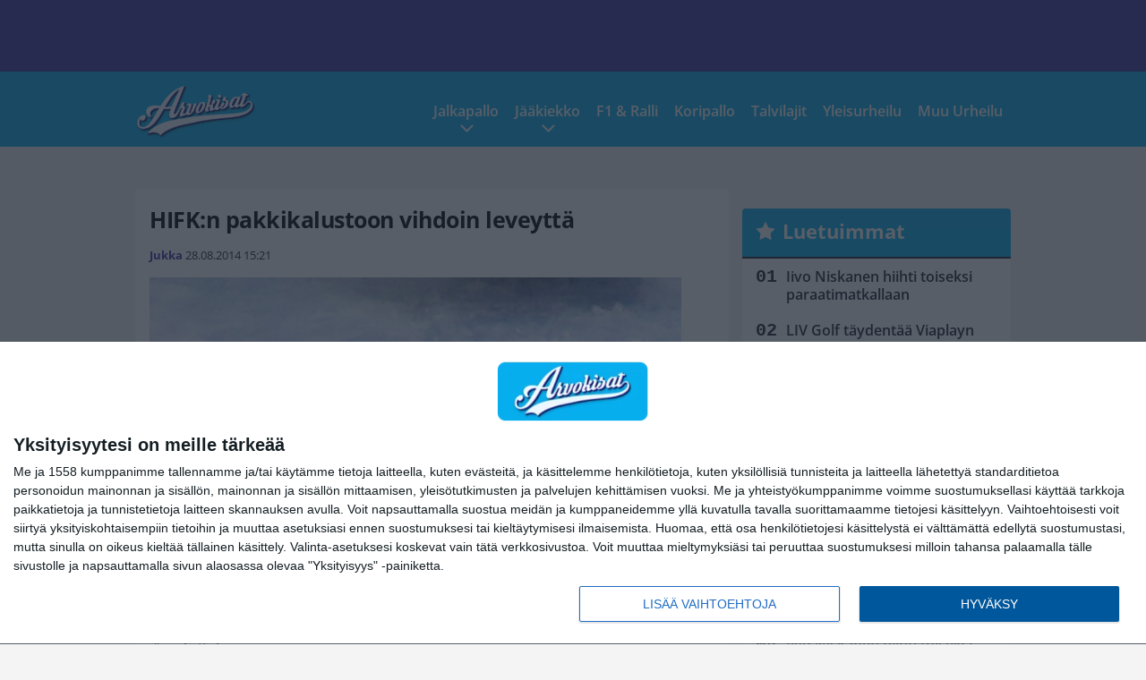

--- FILE ---
content_type: text/html; charset=UTF-8
request_url: https://www.arvokisat.com/hifkn-pakkikalustoon-vihdoin-leveytta/
body_size: 11040
content:

<!doctype html>
<html lang="fi">
	<head>
		<!-- meta charset="UTF-8" //-->
		<meta http-equiv="Content-Type" content="text/html; charset=UTF-8" />
		<meta http-equiv="X-UA-Compatible" content="IE=edge">
		<meta name="viewport" content="width=device-width, initial-scale=1" />

		<meta name='robots' content='index, follow, max-image-preview:large, max-snippet:-1, max-video-preview:-1' />

	<!-- This site is optimized with the Yoast SEO plugin v23.5 - https://yoast.com/wordpress/plugins/seo/ -->
	<title>HIFK:n pakkikalustoon vihdoin leveyttä - Arvokisat</title>
	<link rel="canonical" href="https://www.arvokisat.com/hifkn-pakkikalustoon-vihdoin-leveytta/" />
	<meta property="og:locale" content="fi_FI" />
	<meta property="og:type" content="article" />
	<meta property="og:title" content="HIFK:n pakkikalustoon vihdoin leveyttä - Arvokisat" />
	<meta property="og:description" content="HIFK:n puolustuskalustoon tuli alkuviikosta vihdoin lisää leveyttä, kun Otto Honkaheimo palasi kaukaloon. Helsinkiläisten puolustus on ollut vajaamiehinen koko elokuun ajan, mutta nyt poissa on enää Miihkali Teppo. Loukkaantumiset ovat tienneet sitä, että kokeneet runkopuolustajat ovat paiskineet paljon töitä. Yksi heistä on Lauri Taipalus, joka kertoo näkemyksiään HIFK:n verkkosivuilla. – Aika kapealla miehityksellä on tosiaan menty [&hellip;]" />
	<meta property="og:url" content="https://www.arvokisat.com/hifkn-pakkikalustoon-vihdoin-leveytta/" />
	<meta property="og:site_name" content="Arvokisat" />
	<meta property="article:published_time" content="2014-08-28T12:21:01+00:00" />
	<meta property="og:image" content="https://www.arvokisat.com/wp-content/uploads/2014/07/getty_kiekkokuvitus20140611.jpg" />
	<meta property="og:image:width" content="594" />
	<meta property="og:image:height" content="398" />
	<meta property="og:image:type" content="image/jpeg" />
	<meta name="author" content="Jukka" />
	<meta name="twitter:card" content="summary_large_image" />
	<meta name="twitter:label1" content="Kirjoittanut" />
	<meta name="twitter:data1" content="Jukka" />
	<meta name="twitter:label2" content="Arvioitu lukuaika" />
	<meta name="twitter:data2" content="1 minuutti" />
	<script type="application/ld+json" class="yoast-schema-graph">{"@context":"https://schema.org","@graph":[{"@type":"WebPage","@id":"https://www.arvokisat.com/hifkn-pakkikalustoon-vihdoin-leveytta/","url":"https://www.arvokisat.com/hifkn-pakkikalustoon-vihdoin-leveytta/","name":"HIFK:n pakkikalustoon vihdoin leveyttä - Arvokisat","isPartOf":{"@id":"https://www.arvokisat.com/#website"},"primaryImageOfPage":{"@id":"https://www.arvokisat.com/hifkn-pakkikalustoon-vihdoin-leveytta/#primaryimage"},"image":{"@id":"https://www.arvokisat.com/hifkn-pakkikalustoon-vihdoin-leveytta/#primaryimage"},"thumbnailUrl":"https://www.arvokisat.com/app/uploads/2014/07/getty_kiekkokuvitus20140611.jpg","datePublished":"2014-08-28T12:21:01+00:00","dateModified":"2014-08-28T12:21:01+00:00","author":{"@id":"https://www.arvokisat.com/#/schema/person/fc5ef25820fcf1c2b06fc48ef3b27e6a"},"breadcrumb":{"@id":"https://www.arvokisat.com/hifkn-pakkikalustoon-vihdoin-leveytta/#breadcrumb"},"inLanguage":"fi","potentialAction":[{"@type":"ReadAction","target":["https://www.arvokisat.com/hifkn-pakkikalustoon-vihdoin-leveytta/"]}]},{"@type":"ImageObject","inLanguage":"fi","@id":"https://www.arvokisat.com/hifkn-pakkikalustoon-vihdoin-leveytta/#primaryimage","url":"https://www.arvokisat.com/app/uploads/2014/07/getty_kiekkokuvitus20140611.jpg","contentUrl":"https://www.arvokisat.com/app/uploads/2014/07/getty_kiekkokuvitus20140611.jpg","width":594,"height":398},{"@type":"BreadcrumbList","@id":"https://www.arvokisat.com/hifkn-pakkikalustoon-vihdoin-leveytta/#breadcrumb","itemListElement":[{"@type":"ListItem","position":1,"name":"Home","item":"https://www.arvokisat.com/"},{"@type":"ListItem","position":2,"name":"HIFK:n pakkikalustoon vihdoin leveyttä"}]},{"@type":"WebSite","@id":"https://www.arvokisat.com/#website","url":"https://www.arvokisat.com/","name":"Arvokisat","description":"Arvokisahuumaa penkkiurheilijoille!","potentialAction":[{"@type":"SearchAction","target":{"@type":"EntryPoint","urlTemplate":"https://www.arvokisat.com/?s={search_term_string}"},"query-input":{"@type":"PropertyValueSpecification","valueRequired":true,"valueName":"search_term_string"}}],"inLanguage":"fi"},{"@type":"Person","@id":"https://www.arvokisat.com/#/schema/person/fc5ef25820fcf1c2b06fc48ef3b27e6a","name":"Jukka","image":{"@type":"ImageObject","inLanguage":"fi","@id":"https://www.arvokisat.com/#/schema/person/image/","url":"https://secure.gravatar.com/avatar/0bac9e9bd087e3584d96ff99dfceee44?s=96&d=mm&r=g","contentUrl":"https://secure.gravatar.com/avatar/0bac9e9bd087e3584d96ff99dfceee44?s=96&d=mm&r=g","caption":"Jukka"},"url":"https://www.arvokisat.com/author/jukka/"}]}</script>
	<!-- / Yoast SEO plugin. -->


<link rel='stylesheet' id='wp-block-library-css' href='https://www.arvokisat.com/wp/wp-includes/css/dist/block-library/style.min.css?ver=e5185dbaaf784e159bbf970205fbbae5' type='text/css' media='all' />
<link rel='stylesheet' id='block-post-list-css-css' href='https://www.arvokisat.com/app/themes/media-theme/assets/css/block-post-list.css?ver=0.62' type='text/css' media='all' />
<style id='classic-theme-styles-inline-css' type='text/css'>
/*! This file is auto-generated */
.wp-block-button__link{color:#fff;background-color:#32373c;border-radius:9999px;box-shadow:none;text-decoration:none;padding:calc(.667em + 2px) calc(1.333em + 2px);font-size:1.125em}.wp-block-file__button{background:#32373c;color:#fff;text-decoration:none}
</style>
<style id='global-styles-inline-css' type='text/css'>
:root{--wp--preset--aspect-ratio--square: 1;--wp--preset--aspect-ratio--4-3: 4/3;--wp--preset--aspect-ratio--3-4: 3/4;--wp--preset--aspect-ratio--3-2: 3/2;--wp--preset--aspect-ratio--2-3: 2/3;--wp--preset--aspect-ratio--16-9: 16/9;--wp--preset--aspect-ratio--9-16: 9/16;--wp--preset--color--black: #000000;--wp--preset--color--cyan-bluish-gray: #abb8c3;--wp--preset--color--white: #ffffff;--wp--preset--color--pale-pink: #f78da7;--wp--preset--color--vivid-red: #cf2e2e;--wp--preset--color--luminous-vivid-orange: #ff6900;--wp--preset--color--luminous-vivid-amber: #fcb900;--wp--preset--color--light-green-cyan: #7bdcb5;--wp--preset--color--vivid-green-cyan: #00d084;--wp--preset--color--pale-cyan-blue: #8ed1fc;--wp--preset--color--vivid-cyan-blue: #0693e3;--wp--preset--color--vivid-purple: #9b51e0;--wp--preset--gradient--vivid-cyan-blue-to-vivid-purple: linear-gradient(135deg,rgba(6,147,227,1) 0%,rgb(155,81,224) 100%);--wp--preset--gradient--light-green-cyan-to-vivid-green-cyan: linear-gradient(135deg,rgb(122,220,180) 0%,rgb(0,208,130) 100%);--wp--preset--gradient--luminous-vivid-amber-to-luminous-vivid-orange: linear-gradient(135deg,rgba(252,185,0,1) 0%,rgba(255,105,0,1) 100%);--wp--preset--gradient--luminous-vivid-orange-to-vivid-red: linear-gradient(135deg,rgba(255,105,0,1) 0%,rgb(207,46,46) 100%);--wp--preset--gradient--very-light-gray-to-cyan-bluish-gray: linear-gradient(135deg,rgb(238,238,238) 0%,rgb(169,184,195) 100%);--wp--preset--gradient--cool-to-warm-spectrum: linear-gradient(135deg,rgb(74,234,220) 0%,rgb(151,120,209) 20%,rgb(207,42,186) 40%,rgb(238,44,130) 60%,rgb(251,105,98) 80%,rgb(254,248,76) 100%);--wp--preset--gradient--blush-light-purple: linear-gradient(135deg,rgb(255,206,236) 0%,rgb(152,150,240) 100%);--wp--preset--gradient--blush-bordeaux: linear-gradient(135deg,rgb(254,205,165) 0%,rgb(254,45,45) 50%,rgb(107,0,62) 100%);--wp--preset--gradient--luminous-dusk: linear-gradient(135deg,rgb(255,203,112) 0%,rgb(199,81,192) 50%,rgb(65,88,208) 100%);--wp--preset--gradient--pale-ocean: linear-gradient(135deg,rgb(255,245,203) 0%,rgb(182,227,212) 50%,rgb(51,167,181) 100%);--wp--preset--gradient--electric-grass: linear-gradient(135deg,rgb(202,248,128) 0%,rgb(113,206,126) 100%);--wp--preset--gradient--midnight: linear-gradient(135deg,rgb(2,3,129) 0%,rgb(40,116,252) 100%);--wp--preset--font-size--small: 13px;--wp--preset--font-size--medium: 20px;--wp--preset--font-size--large: 36px;--wp--preset--font-size--x-large: 42px;--wp--preset--spacing--20: 0.44rem;--wp--preset--spacing--30: 0.67rem;--wp--preset--spacing--40: 1rem;--wp--preset--spacing--50: 1.5rem;--wp--preset--spacing--60: 2.25rem;--wp--preset--spacing--70: 3.38rem;--wp--preset--spacing--80: 5.06rem;--wp--preset--shadow--natural: 6px 6px 9px rgba(0, 0, 0, 0.2);--wp--preset--shadow--deep: 12px 12px 50px rgba(0, 0, 0, 0.4);--wp--preset--shadow--sharp: 6px 6px 0px rgba(0, 0, 0, 0.2);--wp--preset--shadow--outlined: 6px 6px 0px -3px rgba(255, 255, 255, 1), 6px 6px rgba(0, 0, 0, 1);--wp--preset--shadow--crisp: 6px 6px 0px rgba(0, 0, 0, 1);}:where(.is-layout-flex){gap: 0.5em;}:where(.is-layout-grid){gap: 0.5em;}body .is-layout-flex{display: flex;}.is-layout-flex{flex-wrap: wrap;align-items: center;}.is-layout-flex > :is(*, div){margin: 0;}body .is-layout-grid{display: grid;}.is-layout-grid > :is(*, div){margin: 0;}:where(.wp-block-columns.is-layout-flex){gap: 2em;}:where(.wp-block-columns.is-layout-grid){gap: 2em;}:where(.wp-block-post-template.is-layout-flex){gap: 1.25em;}:where(.wp-block-post-template.is-layout-grid){gap: 1.25em;}.has-black-color{color: var(--wp--preset--color--black) !important;}.has-cyan-bluish-gray-color{color: var(--wp--preset--color--cyan-bluish-gray) !important;}.has-white-color{color: var(--wp--preset--color--white) !important;}.has-pale-pink-color{color: var(--wp--preset--color--pale-pink) !important;}.has-vivid-red-color{color: var(--wp--preset--color--vivid-red) !important;}.has-luminous-vivid-orange-color{color: var(--wp--preset--color--luminous-vivid-orange) !important;}.has-luminous-vivid-amber-color{color: var(--wp--preset--color--luminous-vivid-amber) !important;}.has-light-green-cyan-color{color: var(--wp--preset--color--light-green-cyan) !important;}.has-vivid-green-cyan-color{color: var(--wp--preset--color--vivid-green-cyan) !important;}.has-pale-cyan-blue-color{color: var(--wp--preset--color--pale-cyan-blue) !important;}.has-vivid-cyan-blue-color{color: var(--wp--preset--color--vivid-cyan-blue) !important;}.has-vivid-purple-color{color: var(--wp--preset--color--vivid-purple) !important;}.has-black-background-color{background-color: var(--wp--preset--color--black) !important;}.has-cyan-bluish-gray-background-color{background-color: var(--wp--preset--color--cyan-bluish-gray) !important;}.has-white-background-color{background-color: var(--wp--preset--color--white) !important;}.has-pale-pink-background-color{background-color: var(--wp--preset--color--pale-pink) !important;}.has-vivid-red-background-color{background-color: var(--wp--preset--color--vivid-red) !important;}.has-luminous-vivid-orange-background-color{background-color: var(--wp--preset--color--luminous-vivid-orange) !important;}.has-luminous-vivid-amber-background-color{background-color: var(--wp--preset--color--luminous-vivid-amber) !important;}.has-light-green-cyan-background-color{background-color: var(--wp--preset--color--light-green-cyan) !important;}.has-vivid-green-cyan-background-color{background-color: var(--wp--preset--color--vivid-green-cyan) !important;}.has-pale-cyan-blue-background-color{background-color: var(--wp--preset--color--pale-cyan-blue) !important;}.has-vivid-cyan-blue-background-color{background-color: var(--wp--preset--color--vivid-cyan-blue) !important;}.has-vivid-purple-background-color{background-color: var(--wp--preset--color--vivid-purple) !important;}.has-black-border-color{border-color: var(--wp--preset--color--black) !important;}.has-cyan-bluish-gray-border-color{border-color: var(--wp--preset--color--cyan-bluish-gray) !important;}.has-white-border-color{border-color: var(--wp--preset--color--white) !important;}.has-pale-pink-border-color{border-color: var(--wp--preset--color--pale-pink) !important;}.has-vivid-red-border-color{border-color: var(--wp--preset--color--vivid-red) !important;}.has-luminous-vivid-orange-border-color{border-color: var(--wp--preset--color--luminous-vivid-orange) !important;}.has-luminous-vivid-amber-border-color{border-color: var(--wp--preset--color--luminous-vivid-amber) !important;}.has-light-green-cyan-border-color{border-color: var(--wp--preset--color--light-green-cyan) !important;}.has-vivid-green-cyan-border-color{border-color: var(--wp--preset--color--vivid-green-cyan) !important;}.has-pale-cyan-blue-border-color{border-color: var(--wp--preset--color--pale-cyan-blue) !important;}.has-vivid-cyan-blue-border-color{border-color: var(--wp--preset--color--vivid-cyan-blue) !important;}.has-vivid-purple-border-color{border-color: var(--wp--preset--color--vivid-purple) !important;}.has-vivid-cyan-blue-to-vivid-purple-gradient-background{background: var(--wp--preset--gradient--vivid-cyan-blue-to-vivid-purple) !important;}.has-light-green-cyan-to-vivid-green-cyan-gradient-background{background: var(--wp--preset--gradient--light-green-cyan-to-vivid-green-cyan) !important;}.has-luminous-vivid-amber-to-luminous-vivid-orange-gradient-background{background: var(--wp--preset--gradient--luminous-vivid-amber-to-luminous-vivid-orange) !important;}.has-luminous-vivid-orange-to-vivid-red-gradient-background{background: var(--wp--preset--gradient--luminous-vivid-orange-to-vivid-red) !important;}.has-very-light-gray-to-cyan-bluish-gray-gradient-background{background: var(--wp--preset--gradient--very-light-gray-to-cyan-bluish-gray) !important;}.has-cool-to-warm-spectrum-gradient-background{background: var(--wp--preset--gradient--cool-to-warm-spectrum) !important;}.has-blush-light-purple-gradient-background{background: var(--wp--preset--gradient--blush-light-purple) !important;}.has-blush-bordeaux-gradient-background{background: var(--wp--preset--gradient--blush-bordeaux) !important;}.has-luminous-dusk-gradient-background{background: var(--wp--preset--gradient--luminous-dusk) !important;}.has-pale-ocean-gradient-background{background: var(--wp--preset--gradient--pale-ocean) !important;}.has-electric-grass-gradient-background{background: var(--wp--preset--gradient--electric-grass) !important;}.has-midnight-gradient-background{background: var(--wp--preset--gradient--midnight) !important;}.has-small-font-size{font-size: var(--wp--preset--font-size--small) !important;}.has-medium-font-size{font-size: var(--wp--preset--font-size--medium) !important;}.has-large-font-size{font-size: var(--wp--preset--font-size--large) !important;}.has-x-large-font-size{font-size: var(--wp--preset--font-size--x-large) !important;}
:where(.wp-block-post-template.is-layout-flex){gap: 1.25em;}:where(.wp-block-post-template.is-layout-grid){gap: 1.25em;}
:where(.wp-block-columns.is-layout-flex){gap: 2em;}:where(.wp-block-columns.is-layout-grid){gap: 2em;}
:root :where(.wp-block-pullquote){font-size: 1.5em;line-height: 1.6;}
</style>
<link rel='stylesheet' id='auth0-widget-css' href='https://www.arvokisat.com/app/plugins/auth0/assets/css/main.css?ver=4.6.2' type='text/css' media='all' />
<link rel='stylesheet' id='pnfp_ads_styles-css' href='https://www.arvokisat.com/app/plugins/fp_ads/css/fads.min.css?ver=0.1.4' type='text/css' media='all' />
<link rel='stylesheet' id='toplytics-css' href='https://www.arvokisat.com/app/plugins/toplytics/components/../resources/frontend/css/toplytics-public.css?ver=4.1' type='text/css' media='all' />
<link rel='stylesheet' id='mt-style-css' href='https://www.arvokisat.com/app/themes/media-theme/assets/css/style.css?ver=0.62' type='text/css' media='all' />
<script type="text/javascript" src="https://www.arvokisat.com/wp/wp-includes/js/jquery/jquery.min.js?ver=3.7.1" id="jquery-core-js"></script>
<script type="text/javascript" src="https://www.arvokisat.com/app/plugins/fp_ads/js/fads.min.js?ver=0.1.4" id="pnfp_ads_script-js"></script>
<script type="text/javascript" src="https://www.arvokisat.com/app/themes/media-theme/assets/js/ad-loader.js?ver=0.62" id="mt-ad-loader-js"></script>

	<!-- Google tag (gtag.js) - (PCT) V4 Analytics -->
	<script async src="https://www.googletagmanager.com/gtag/js?id=G-7KK1HC5J9T"></script>
	<script>
		window.dataLayer = window.dataLayer || [];
		function gtag(){dataLayer.push(arguments);}
		gtag('js', new Date());

		gtag('config', 'G-7KK1HC5J9T');
	</script>
<meta name="theme-color" content="#06aeef" /><link rel="icon" href="https://www.arvokisat.com/app/themes/media-theme-arvokisat/assets/img/favicons/favicon-128x128.png" sizes="128x128"><link rel="icon" type="image/x-icon" href="https://www.arvokisat.com/app/themes/media-theme-arvokisat/assets/img/favicons/favicon.ico"><meta property="fb:app_id" content="482833891890561" /><link rel="manifest" href="/manifest.json">				<link rel="preload" href="https://www.arvokisat.com/app/themes/media-theme-arvokisat/assets/fonts/open-sans-v34-latin-ext_latin-500.woff2" as="font" type="font/woff2" crossorigin>
							<link rel="preload" href="https://www.arvokisat.com/app/themes/media-theme-arvokisat/assets/fonts/open-sans-v34-latin-ext_latin-600.woff2" as="font" type="font/woff2" crossorigin>
							<link rel="preload" href="https://www.arvokisat.com/app/themes/media-theme-arvokisat/assets/fonts/open-sans-v34-latin-ext_latin-700.woff2" as="font" type="font/woff2" crossorigin>
							<link rel="preload" href="https://www.arvokisat.com/app/themes/media-theme-arvokisat/assets/fonts/open-sans-v34-latin-ext_latin-800.woff2" as="font" type="font/woff2" crossorigin>
							<link rel="preload" href="https://www.arvokisat.com/app/themes/media-theme-arvokisat/assets/fonts/open-sans-v34-latin-ext_latin-regular.woff2" as="font" type="font/woff2" crossorigin>
						<!-- InMobi Choice. Consent Manager Tag v3.0 (for TCF 2.2) -->
			<script type="text/javascript" async=true>
			(function() {
			var host = window.location.hostname;
			var element = document.createElement('script');
			var firstScript = document.getElementsByTagName('script')[0];
			var url = 'https://cmp.inmobi.com'
				.concat('/choice/', 'xYfHFX9BdTC6G', '/', host, '/choice.js?tag_version=V3');
			var uspTries = 0;
			var uspTriesLimit = 3;
			element.async = true;
			element.type = 'text/javascript';
			element.src = url;

			firstScript.parentNode.insertBefore(element, firstScript);

			function makeStub() {
				var TCF_LOCATOR_NAME = '__tcfapiLocator';
				var queue = [];
				var win = window;
				var cmpFrame;

				function addFrame() {
				var doc = win.document;
				var otherCMP = !!(win.frames[TCF_LOCATOR_NAME]);

				if (!otherCMP) {
					if (doc.body) {
					var iframe = doc.createElement('iframe');

					iframe.style.cssText = 'display:none';
					iframe.name = TCF_LOCATOR_NAME;
					doc.body.appendChild(iframe);
					} else {
					setTimeout(addFrame, 5);
					}
				}
				return !otherCMP;
				}

				function tcfAPIHandler() {
				var gdprApplies;
				var args = arguments;

				if (!args.length) {
					return queue;
				} else if (args[0] === 'setGdprApplies') {
					if (
					args.length > 3 &&
					args[2] === 2 &&
					typeof args[3] === 'boolean'
					) {
					gdprApplies = args[3];
					if (typeof args[2] === 'function') {
						args[2]('set', true);
					}
					}
				} else if (args[0] === 'ping') {
					var retr = {
					gdprApplies: gdprApplies,
					cmpLoaded: false,
					cmpStatus: 'stub'
					};

					if (typeof args[2] === 'function') {
					args[2](retr);
					}
				} else {
					if(args[0] === 'init' && typeof args[3] === 'object') {
					args[3] = Object.assign(args[3], { tag_version: 'V3' });
					}
					queue.push(args);
				}
				}

				function postMessageEventHandler(event) {
				var msgIsString = typeof event.data === 'string';
				var json = {};

				try {
					if (msgIsString) {
					json = JSON.parse(event.data);
					} else {
					json = event.data;
					}
				} catch (ignore) {}

				var payload = json.__tcfapiCall;

				if (payload) {
					window.__tcfapi(
					payload.command,
					payload.version,
					function(retValue, success) {
						var returnMsg = {
						__tcfapiReturn: {
							returnValue: retValue,
							success: success,
							callId: payload.callId
						}
						};
						if (msgIsString) {
						returnMsg = JSON.stringify(returnMsg);
						}
						if (event && event.source && event.source.postMessage) {
						event.source.postMessage(returnMsg, '*');
						}
					},
					payload.parameter
					);
				}
				}

				while (win) {
				try {
					if (win.frames[TCF_LOCATOR_NAME]) {
					cmpFrame = win;
					break;
					}
				} catch (ignore) {}

				if (win === window.top) {
					break;
				}
				win = win.parent;
				}
				if (!cmpFrame) {
				addFrame();
				win.__tcfapi = tcfAPIHandler;
				win.addEventListener('message', postMessageEventHandler, false);
				}
			};

			makeStub();

			var uspStubFunction = function() {
				var arg = arguments;
				if (typeof window.__uspapi !== uspStubFunction) {
				setTimeout(function() {
					if (typeof window.__uspapi !== 'undefined') {
					window.__uspapi.apply(window.__uspapi, arg);
					}
				}, 500);
				}
			};

			var checkIfUspIsReady = function() {
				uspTries++;
				if (window.__uspapi === uspStubFunction && uspTries < uspTriesLimit) {
				console.warn('USP is not accessible');
				} else {
				clearInterval(uspInterval);
				}
			};

			if (typeof window.__uspapi === 'undefined') {
				window.__uspapi = uspStubFunction;
				var uspInterval = setInterval(checkIfUspIsReady, 6000);
			}
			})();
			</script>
			<!-- End InMobi Choice. Consent Manager Tag v3.0 (for TCF 2.2) -->
		
		
						<!-- Matomo Tag Manager -->
<script>
  var _mtm = window._mtm = window._mtm || [];
  _mtm.push({'mtm.startTime': (new Date().getTime()), 'event': 'mtm.Start'});
  var d=document, g=d.createElement('script'), s=d.getElementsByTagName('script')[0];
  g.async=true; g.src='https://ylugkgrt.arvokisat.com/js/container_ylUGKgRT.js';
  s.parentNode.insertBefore(g,s);
</script>
<!-- End Matomo Tag Manager -->
			</head>
	<body class="single-post" data-template="base.twig">
			<!-- Global site tag (gtag.js) - Google Analytics V4 -->
	<script async src="https://www.googletagmanager.com/gtag/js?id=G-WP9ZQX9N0P"></script>
	<script>
		window.dataLayer = window.dataLayer || [];
		function gtag() { dataLayer.push(arguments); }
		gtag( 'js', new Date() );
		gtag( 'config', 'G-WP9ZQX9N0P', {
			"tags": "CHL | HIFK",
			"categories": "Jääkiekko",
			"author": "Jukka ",
		} );
	</script>

				<header class="clearfix">
			
	<div class="ads-desktop items-center p-t-40 p-b-40">
		<div class="adform" data-desktop-id="1295220"></div>
<div data-ad-unit-id="282196"></div>
	</div>
		
	<div class="ads-mobile items-center p-b-20">
		<div class="adform" data-mobile-id="1295221"></div>
<div data-ad-unit-id="282192"></div>
	</div>
	
	<div class="navbar">
		<div class="grid">
			<div class="container">
				<nav class="navigation">
					<div class="mobile-logo">
													<div class="h1">
								<a href="https://www.arvokisat.com/">
									<img src="https://www.arvokisat.com/app/themes/media-theme-arvokisat/assets/img/logo.svg" alt="Arvokisat" title="Arvokisat" />
								</a>
							</div>
											</div>
												<ul class="nav m-nav">
		<li class="nav-item track-event" data-placement="mobile-menu" data-title="Etusivu" data-position="1">
			<a href="/">
				<i class="icon icon-home" aria-hidden="true"></i>
				<span>Etusivu</span>
			</a>
		</li>
					<li class="nav-item track-event" data-placement="mobile-menu" data-title="Luetuimmat" data-position="2">
				<a href="https://www.arvokisat.com/uusimmat/" target="">
					<i class="icon icon-clock-o" aria-hidden="true"></i>
					<span>Uusimmat</span>
				</a>
			</li>
							<li class="nav-item track-event" data-placement="mobile-menu" data-title="Luetuimmat" data-position="3">
				<a href="https://www.arvokisat.com/luetuimmat/" target="">
					<i class="icon icon-star-o" aria-hidden="true"></i>
					<span>Luetuimmat</span>
				</a>
			</li>
								<li class="nav-item">
			<a class="main-nav-toggle-mobile" href="#">
				<i class="icon icon-bars" aria-hidden="true"></i>
				<span>Valikko</span>
			</a>
		</li>
			</ul>

	<ul class="nav d-nav">
		<li class="logo">
							<div class="h1">
					<a href="https://www.arvokisat.com/">
						<img src="https://www.arvokisat.com/app/themes/media-theme-arvokisat/assets/img/logo.svg" alt="Arvokisat" title="Arvokisat" />
					</a>
				</div>
					</li>
		<li class="dummy-element"></li>
		<li class="drawer-element"><div></div></li>
			<li class="nav-item  menu-item-has-children">
			<a class="nav-link" target="" href="https://www.arvokisat.com/kategoria/jalkapallo/">Jalkapallo</a>
							<span class="dropdown-toggle">
					<i class="icon icon-chevron-down" aria-hidden="true"></i>
				</span>
				<ul class="dropdown-menu">

											<li class="dropdown-item">
						<a target="" href="https://www.arvokisat.com/kategoria/jalkapallo/">Kaikki</a>
												</li>
											<li class="dropdown-item">
						<a target="" href="https://www.arvokisat.com/kategoria/jalkapallo/eurofutis/">Eurofutis</a>
												</li>
											<li class="dropdown-item">
						<a target="" href="https://www.arvokisat.com/kategoria/jalkapallo/huuhkajat/">Huuhkajat</a>
												</li>
											<li class="dropdown-item">
						<a target="" href="https://www.arvokisat.com/kategoria/jalkapallo/muufutis/">Muu Futis</a>
												</li>
											<li class="dropdown-item">
						<a target="" href="https://www.arvokisat.com/kategoria/jalkapallo/veikkausliiga/">Veikkausliiga</a>
												</li>
					
				</ul>
					</li>
			<li class="nav-item  menu-item-has-children">
			<a class="nav-link" target="" href="https://www.arvokisat.com/kategoria/jaakiekko/">Jääkiekko</a>
							<span class="dropdown-toggle">
					<i class="icon icon-chevron-down" aria-hidden="true"></i>
				</span>
				<ul class="dropdown-menu">

											<li class="dropdown-item">
						<a target="" href="https://www.arvokisat.com/kategoria/jaakiekko/">Kaikki</a>
												</li>
											<li class="dropdown-item">
						<a target="" href="https://www.arvokisat.com/kategoria/jaakiekko/chl/">CHL</a>
												</li>
											<li class="dropdown-item">
						<a target="" href="https://www.arvokisat.com/kategoria/jaakiekko/khl/">KHL</a>
												</li>
											<li class="dropdown-item">
						<a target="" href="https://www.arvokisat.com/kategoria/jaakiekko/leijonat/">Leijonat</a>
												</li>
											<li class="dropdown-item">
						<a target="" href="https://www.arvokisat.com/kategoria/jaakiekko/naisleijonat/">Naisleijonat</a>
												</li>
											<li class="dropdown-item">
						<a target="" href="https://www.arvokisat.com/kategoria/jaakiekko/nhl/">NHL</a>
												</li>
											<li class="dropdown-item">
						<a target="" href="https://www.arvokisat.com/kategoria/jaakiekko/sm-liiga/">SM-liiga</a>
												</li>
					
				</ul>
					</li>
			<li class="nav-item ">
			<a class="nav-link" target="" href="https://www.arvokisat.com/kategoria/f1-ralli/">F1 & Ralli</a>
					</li>
			<li class="nav-item ">
			<a class="nav-link" target="" href="https://www.arvokisat.com/kategoria/koripallo/">Koripallo</a>
					</li>
			<li class="nav-item ">
			<a class="nav-link" target="" href="https://www.arvokisat.com/kategoria/talvilajit/">Talvilajit</a>
					</li>
			<li class="nav-item ">
			<a class="nav-link" target="" href="https://www.arvokisat.com/kategoria/yleisurheilu/">Yleisurheilu</a>
					</li>
			<li class="nav-item ">
			<a class="nav-link" target="" href="https://www.arvokisat.com/kategoria/muu-urheilu/">Muu Urheilu</a>
					</li>
		</ul>
									</nav>
			</div>
		</div>
	</div>
</header>
		<main id="main" class="site-main">
							
				
										<div class="grid p-b-16">
					<div class="container top-content">
																							</div>
				</div>
										
	<div class="ads-desktop items-center">
		<div data-ad-unit-id="282191"></div>
	</div>
				
	<div class="ads-mobile items-center">
		<div data-ad-unit-id="282197"></div>
	</div>
						<div class="grid p-t-16 p-b-16">
				<div class="page-content">
						<article class="post-single block-box">
					<div class="title">
								<h1>HIFK:n pakkikalustoon vihdoin leveyttä</h1>
				<div class="meta">
					<span class="author"><a href="https://www.arvokisat.com/author/jukka/">Jukka</a></span>					<time class="publish" datetime="2014-08-28 15:21">
						<span class="date">28.08.2014</span> <span class="time">15:21</span>					</time>
				</div>
			</div>
		
					<img class="image lazyload" src="https://www.arvokisat.com/app/themes/media-theme/assets/img/lazy-placeholder.png" data-src="https://www.arvokisat.com/app/uploads/2014/07/getty_kiekkokuvitus20140611.jpg" width="594" height="398"data-srcset="https://www.arvokisat.com/app/uploads/2014/07/getty_kiekkokuvitus20140611.jpg 594w, https://www.arvokisat.com/app/uploads/2014/07/getty_kiekkokuvitus20140611-300x201.jpg 300w, " sizes="(max-width: 979px) 316px, (min-width: 980px) 632px" alt="getty_kiekkokuvitus20140611">
										<div class="photo-credit">Kuva: <span>Getty Images</span></div>
					
		
		<div class="post-content">
			<div id="outstream"><script type="text/javascript">
	var adformID = 943635;
	var bbScript = 'sn_arvokisat_outstream.js';

	__tcfapi('addEventListener', 2, function(tcData, success) {
		if (success) {
			if (tcData.eventStatus == 'useractioncomplete' || tcData.eventStatus == 'tcloaded') {
				var hasStoreOnDeviceConsent = tcData.purpose.consents[1] || false;

				if (hasStoreOnDeviceConsent) {

					( function( d ) {
						var js, s = d.getElementById( 'outstream' );
						js = d.createElement( 'script' );
						js.async = true;
						js.src = '//s1.adform.net/banners/scripts/video/outstream/inview.js';
						js.setAttribute( "data-pmp-id" , adformID );
						s.appendChild( js );
					} )( window.document );

					( function( window, document, Adform ) {
						window._adform = window._adform || [];

						_adform.push( [adformID+'.ad.ready', function() {
							document.getElementById( 'outstream' ).style.marginBottom = "16px";
						}]);

						_adform.push( [adformID+'.pmp.empty', function() {
						// adform empty
							console.log( 'adform ' + adformID + ' was empty, loading BB' );

							( function( d ) {
								var js, s = d.getElementById( 'outstream' );
								js = d.createElement( 'script' );
								js.async = true;
								js.src = 'https://wonderus.bbvms.com/a/' + bbScript;
								s.appendChild( js );
							} )( window.document );

						// end adform empty
						}]);
					})( window, document, ( Adform = window.Adform || {} ) );
				}
			}
		}

	});
</script><div id="adform-outstream"></div></div>HIFK:n puolustuskalustoon tuli alkuviikosta vihdoin lisää leveyttä, kun <strong>Otto Honkaheimo</strong> palasi kaukaloon.

Helsinkiläisten puolustus on ollut vajaamiehinen koko elokuun ajan, mutta nyt poissa on enää<strong> Miihkali Teppo</strong>.

Loukkaantumiset ovat tienneet sitä, että kokeneet runkopuolustajat ovat paiskineet paljon töitä. Yksi heistä on<strong> Lauri Taipalus</strong>, joka kertoo näkemyksiään HIFK:n verkkosivuilla.

– Aika kapealla miehityksellä on tosiaan menty ja hyvä, että saadaan lisää kavereita riviin, Taipalus sanoo.

– Honkaheimo ainakin kehuskeli tuossa, että laukaus on kehittynyt paljon. Noh, peleissähän se sitten nähdään.

<strong>Sebastian Moberg, Eemeli Heikkinen, Juuso Salmi</strong> ja <strong>Juha Tarkkanen</strong> selvisivät viime viikon CHL-peleistä olosuhteisiin nähden erittäin hyvin.

– Viime viikon pelit olivat hieno tilaisuus heille. Nuoret jätkät pelasivat paljon ja saivat paljon irti siitä, Taipalus sanoo.

– Ne matsit olivat kovia, eikä se tullut yllätyksenä. Ekassa matsissa meidän valmistautuminen ei mennyt nappiin ja sitä on joukkueen kesken mietitty, Taipalus pohtii HIFK:n verkkosivuilla.


	
																													
								
							
			
						<h2 class="has-background">LUE MYÖS:</h2>			<div class="post-list post-list-type-1 block-box m-b-15" data-id="post-list-1384653324">
							<div class="news-post">
				<div class="description">
					<div class="title">
						
						<a href="https://www.arvokisat.com/liv-golf-taydentaa-viaplayn-golf-tarjontaa/" title="LIV Golf täydentää Viaplayn golf-tarjontaa">LIV Golf täydentää Viaplayn golf-tarjontaa</a>
					</div>
					<div class="meta m-t-4">
						
			<a class="author" href="https://www.arvokisat.com/author/suomi-admins/">Uutiset</a> |
							<time class="publish" datetime="2026-01-22T12:31:01+02:00">
							<span class="date">22.01.2026</span> <span class="time">12:31</span>						</time>
					</div>
				</div>
				<div class="image">
	<a href="https://www.arvokisat.com/liv-golf-taydentaa-viaplayn-golf-tarjontaa/" title="LIV Golf täydentää Viaplayn golf-tarjontaa">
					<img loading="lazy" decoding="async" class="lazyload" src="https://www.arvokisat.com/app/themes/media-theme/assets/img/lazy-placeholder.png" data-src="https://www.arvokisat.com/app/uploads/2026/01/aop_rahmjon25-300x200.jpg" width="300" height="200" data-srcset="https://www.arvokisat.com/app/uploads/2026/01/aop_rahmjon25-300x200.jpg 300w, https://www.arvokisat.com/app/uploads/2026/01/aop_rahmjon25-150x150.jpg 150w, " sizes="(max-width: 980px) 75px, (max-width: 2047px) 150px, (min-width: 2048px) 300px" alt="aop_rahmjon25" title="LIV Golf täydentää Viaplayn golf-tarjontaa">
			</a>
</div>			</div>
																																				<div class="news-post">
				<div class="description">
					<div class="title">
						
						<a href="https://www.arvokisat.com/suomen-joukkueet-maailmancupiin-ja-lentomaen/" title="Suomen joukkueet maailmancupiin ja lentomäen">Suomen joukkueet maailmancupiin ja lentomäen</a>
					</div>
					<div class="meta m-t-4">
						
			<a class="author" href="https://www.arvokisat.com/author/suomi-admins/">Uutiset</a> |
							<time class="publish" datetime="2026-01-21T12:29:05+02:00">
							<span class="date">21.01.2026</span> <span class="time">12:29</span>						</time>
					</div>
				</div>
				<div class="image">
	<a href="https://www.arvokisat.com/suomen-joukkueet-maailmancupiin-ja-lentomaen/" title="Suomen joukkueet maailmancupiin ja lentomäen">
					<img loading="lazy" decoding="async" class="lazyload" src="https://www.arvokisat.com/app/themes/media-theme/assets/img/lazy-placeholder.png" data-src="https://www.arvokisat.com/app/uploads/2026/01/aop_joensuujasmi26-300x200.jpg" width="300" height="200" data-srcset="https://www.arvokisat.com/app/uploads/2026/01/aop_joensuujasmi26-300x200.jpg 300w, https://www.arvokisat.com/app/uploads/2026/01/aop_joensuujasmi26-150x150.jpg 150w, " sizes="(max-width: 980px) 75px, (max-width: 2047px) 150px, (min-width: 2048px) 300px" alt="aop_joensuujasmi26" title="Suomen joukkueet maailmancupiin ja lentomäen">
			</a>
</div>			</div>
																																				<div class="news-post">
				<div class="description">
					<div class="title">
						
						<a href="https://www.arvokisat.com/unitedista-manchesterin-herra/" title="Unitedista Manchesterin herra">Unitedista Manchesterin herra</a>
					</div>
					<div class="meta m-t-4">
						
			<a class="author" href="https://www.arvokisat.com/author/suomi-admins/">Uutiset</a> |
							<time class="publish" datetime="2026-01-20T12:28:24+02:00">
							<span class="date">20.01.2026</span> <span class="time">12:28</span>						</time>
					</div>
				</div>
				<div class="image">
	<a href="https://www.arvokisat.com/unitedista-manchesterin-herra/" title="Unitedista Manchesterin herra">
					<img loading="lazy" decoding="async" class="lazyload" src="https://www.arvokisat.com/app/themes/media-theme/assets/img/lazy-placeholder.png" data-src="https://www.arvokisat.com/app/uploads/2026/01/aop_manu26-300x200.jpg" width="300" height="200" data-srcset="https://www.arvokisat.com/app/uploads/2026/01/aop_manu26-300x200.jpg 300w, https://www.arvokisat.com/app/uploads/2026/01/aop_manu26-150x150.jpg 150w, " sizes="(max-width: 980px) 75px, (max-width: 2047px) 150px, (min-width: 2048px) 300px" alt="aop_manu26" title="Unitedista Manchesterin herra">
			</a>
</div>			</div>
																									<div class="items-center news-post"></div>
																						<div class="news-post">
				<div class="description">
					<div class="title">
						
						<a href="https://www.arvokisat.com/iivo-niskanen-hiihti-toiseksi-paraatimatkallaan/" title="Iivo Niskanen hiihti toiseksi paraatimatkallaan">Iivo Niskanen hiihti toiseksi paraatimatkallaan</a>
					</div>
					<div class="meta m-t-4">
						
			<a class="author" href="https://www.arvokisat.com/author/suomi-admins/">Uutiset</a> |
							<time class="publish" datetime="2026-01-19T12:25:34+02:00">
							<span class="date">19.01.2026</span> <span class="time">12:25</span>						</time>
					</div>
				</div>
				<div class="image">
	<a href="https://www.arvokisat.com/iivo-niskanen-hiihti-toiseksi-paraatimatkallaan/" title="Iivo Niskanen hiihti toiseksi paraatimatkallaan">
					<img loading="lazy" decoding="async" class="lazyload" src="https://www.arvokisat.com/app/themes/media-theme/assets/img/lazy-placeholder.png" data-src="https://www.arvokisat.com/app/uploads/2025/12/aop_niskaneniivo25a-300x200.jpg" width="300" height="200" data-srcset="https://www.arvokisat.com/app/uploads/2025/12/aop_niskaneniivo25a-300x200.jpg 300w, https://www.arvokisat.com/app/uploads/2025/12/aop_niskaneniivo25a-150x150.jpg 150w, " sizes="(max-width: 980px) 75px, (max-width: 2047px) 150px, (min-width: 2048px) 300px" alt="aop_niskaneniivo25a" title="Iivo Niskanen hiihti toiseksi paraatimatkallaan">
			</a>
</div>			</div>
																																				<div class="news-post">
				<div class="description">
					<div class="title">
						
						<a href="https://www.arvokisat.com/miessprintterit-hyvassa-vauhdissa-oberhofissa/" title="Miessprintterit hyvässä vauhdissa Oberhofissa">Miessprintterit hyvässä vauhdissa Oberhofissa</a>
					</div>
					<div class="meta m-t-4">
						
			<a class="author" href="https://www.arvokisat.com/author/suomi-admins/">Uutiset</a> |
							<time class="publish" datetime="2026-01-18T12:23:58+02:00">
							<span class="date">18.01.2026</span> <span class="time">12:23</span>						</time>
					</div>
				</div>
				<div class="image">
	<a href="https://www.arvokisat.com/miessprintterit-hyvassa-vauhdissa-oberhofissa/" title="Miessprintterit hyvässä vauhdissa Oberhofissa">
					<img loading="lazy" decoding="async" class="lazyload" src="https://www.arvokisat.com/app/themes/media-theme/assets/img/lazy-placeholder.png" data-src="https://www.arvokisat.com/app/uploads/2024/12/aop_vuorinenlauri24-300x200.jpg" width="300" height="200" data-srcset="https://www.arvokisat.com/app/uploads/2024/12/aop_vuorinenlauri24-300x200.jpg 300w, https://www.arvokisat.com/app/uploads/2024/12/aop_vuorinenlauri24-150x150.jpg 150w, " sizes="(max-width: 980px) 75px, (max-width: 2047px) 150px, (min-width: 2048px) 300px" alt="aop_vuorinenlauri24" title="Miessprintterit hyvässä vauhdissa Oberhofissa">
			</a>
</div>			</div>
																																				<div class="news-post">
				<div class="description">
					<div class="title">
						
						<a href="https://www.arvokisat.com/darts-jatkuu-viaplayssa-pitkalla-jatkosopimuksella/" title="Darts jatkuu Viaplayssa pitkällä jatkosopimuksella">Darts jatkuu Viaplayssa pitkällä jatkosopimuksella</a>
					</div>
					<div class="meta m-t-4">
						
			<a class="author" href="https://www.arvokisat.com/author/suomi-admins/">Uutiset</a> |
							<time class="publish" datetime="2026-01-17T12:21:03+02:00">
							<span class="date">17.01.2026</span> <span class="time">12:21</span>						</time>
					</div>
				</div>
				<div class="image">
	<a href="https://www.arvokisat.com/darts-jatkuu-viaplayssa-pitkalla-jatkosopimuksella/" title="Darts jatkuu Viaplayssa pitkällä jatkosopimuksella">
					<img loading="lazy" decoding="async" class="lazyload" src="https://www.arvokisat.com/app/themes/media-theme/assets/img/lazy-placeholder.png" data-src="https://www.arvokisat.com/app/uploads/2026/01/aop_littlerluke26-300x195.jpg" width="300" height="195" data-srcset="https://www.arvokisat.com/app/uploads/2026/01/aop_littlerluke26-300x195.jpg 300w, https://www.arvokisat.com/app/uploads/2026/01/aop_littlerluke26-150x150.jpg 150w, " sizes="(max-width: 980px) 75px, (max-width: 2047px) 150px, (min-width: 2048px) 300px" alt="aop_littlerluke26" title="Darts jatkuu Viaplayssa pitkällä jatkosopimuksella">
			</a>
</div>			</div>
																														<div class="items-center news-post"></div>
																	<div class="news-post">
				<div class="description">
					<div class="title">
						
						<a href="https://www.arvokisat.com/viaplayssa-manchesterin-derby-dallasin-huippupeli-ja-hiihdon-maailmancupia/" title="Viaplayssa Manchesterin derby, Dallasin huippupeli ja hiihdon maailmancupia">Viaplayssa Manchesterin derby, Dallasin huippupeli ja hiihdon maailmancupia</a>
					</div>
					<div class="meta m-t-4">
						
			<a class="author" href="https://www.arvokisat.com/author/suomi-admins/">Uutiset</a> |
							<time class="publish" datetime="2026-01-16T12:18:06+02:00">
							<span class="date">16.01.2026</span> <span class="time">12:18</span>						</time>
					</div>
				</div>
				<div class="image">
	<a href="https://www.arvokisat.com/viaplayssa-manchesterin-derby-dallasin-huippupeli-ja-hiihdon-maailmancupia/" title="Viaplayssa Manchesterin derby, Dallasin huippupeli ja hiihdon maailmancupia">
					<img loading="lazy" decoding="async" class="lazyload" src="https://www.arvokisat.com/app/themes/media-theme/assets/img/lazy-placeholder.png" data-src="https://www.arvokisat.com/app/uploads/2026/01/lianapressfile-1768416286674-300x169.jpg" width="300" height="169" data-srcset="https://www.arvokisat.com/app/uploads/2026/01/lianapressfile-1768416286674-300x169.jpg 300w, https://www.arvokisat.com/app/uploads/2026/01/lianapressfile-1768416286674-150x150.jpg 150w, " sizes="(max-width: 980px) 75px, (max-width: 2047px) 150px, (min-width: 2048px) 300px" alt="lianapressfile-1768416286674" title="Viaplayssa Manchesterin derby, Dallasin huippupeli ja hiihdon maailmancupia">
			</a>
</div>			</div>
																																				<div class="news-post">
				<div class="description">
					<div class="title">
						
						<a href="https://www.arvokisat.com/kasperi-kapasen-tehovireelle-jatkoa/" title="Kasperi Kapasen tehovireelle jatkoa">Kasperi Kapasen tehovireelle jatkoa</a>
					</div>
					<div class="meta m-t-4">
						
			<a class="author" href="https://www.arvokisat.com/author/suomi-admins/">Uutiset</a> |
							<time class="publish" datetime="2026-01-14T12:06:55+02:00">
							<span class="date">14.01.2026</span> <span class="time">12:06</span>						</time>
					</div>
				</div>
				<div class="image">
	<a href="https://www.arvokisat.com/kasperi-kapasen-tehovireelle-jatkoa/" title="Kasperi Kapasen tehovireelle jatkoa">
					<img loading="lazy" decoding="async" class="lazyload" src="https://www.arvokisat.com/app/themes/media-theme/assets/img/lazy-placeholder.png" data-src="https://www.arvokisat.com/app/uploads/2026/01/aop_kapanenkasperi26-300x200.jpg" width="300" height="200" data-srcset="https://www.arvokisat.com/app/uploads/2026/01/aop_kapanenkasperi26-300x200.jpg 300w, https://www.arvokisat.com/app/uploads/2026/01/aop_kapanenkasperi26-150x150.jpg 150w, " sizes="(max-width: 980px) 75px, (max-width: 2047px) 150px, (min-width: 2048px) 300px" alt="aop_kapanenkasperi26" title="Kasperi Kapasen tehovireelle jatkoa">
			</a>
</div>			</div>
																																				<div class="news-post">
				<div class="description">
					<div class="title">
						
						<a href="https://www.arvokisat.com/oliver-kapasen-tulikuuma-vire-jatkuu/" title="Oliver Kapasen tulikuuma vire jatkuu">Oliver Kapasen tulikuuma vire jatkuu</a>
					</div>
					<div class="meta m-t-4">
						
			<a class="author" href="https://www.arvokisat.com/author/suomi-admins/">Uutiset</a> |
							<time class="publish" datetime="2026-01-13T11:54:51+02:00">
							<span class="date">13.01.2026</span> <span class="time">11:54</span>						</time>
					</div>
				</div>
				<div class="image">
	<a href="https://www.arvokisat.com/oliver-kapasen-tulikuuma-vire-jatkuu/" title="Oliver Kapasen tulikuuma vire jatkuu">
					<img loading="lazy" decoding="async" class="lazyload" src="https://www.arvokisat.com/app/themes/media-theme/assets/img/lazy-placeholder.png" data-src="https://www.arvokisat.com/app/uploads/2025/10/aop_kapanenoliver25a-300x210.jpg" width="300" height="210" data-srcset="https://www.arvokisat.com/app/uploads/2025/10/aop_kapanenoliver25a-300x210.jpg 300w, https://www.arvokisat.com/app/uploads/2025/10/aop_kapanenoliver25a-150x150.jpg 150w, " sizes="(max-width: 980px) 75px, (max-width: 2047px) 150px, (min-width: 2048px) 300px" alt="aop_kapanenoliver25a" title="Oliver Kapasen tulikuuma vire jatkuu">
			</a>
</div>			</div>
																																				<div class="news-post">
				<div class="description">
					<div class="title">
						
						<a href="https://www.arvokisat.com/sprinttihiihdoissa-yllatysmestarit/" title="Sprinttihiihdoissa yllätysmestarit">Sprinttihiihdoissa yllätysmestarit</a>
					</div>
					<div class="meta m-t-4">
						
			<a class="author" href="https://www.arvokisat.com/author/suomi-admins/">Uutiset</a> |
							<time class="publish" datetime="2026-01-12T11:51:24+02:00">
							<span class="date">12.01.2026</span> <span class="time">11:51</span>						</time>
					</div>
				</div>
				<div class="image">
	<a href="https://www.arvokisat.com/sprinttihiihdoissa-yllatysmestarit/" title="Sprinttihiihdoissa yllätysmestarit">
					<img loading="lazy" decoding="async" class="lazyload" src="https://www.arvokisat.com/app/themes/media-theme/assets/img/lazy-placeholder.png" data-src="https://www.arvokisat.com/app/uploads/2026/01/aop_lylynperakatri26-300x200.jpg" width="300" height="200" data-srcset="https://www.arvokisat.com/app/uploads/2026/01/aop_lylynperakatri26-300x200.jpg 300w, https://www.arvokisat.com/app/uploads/2026/01/aop_lylynperakatri26-150x150.jpg 150w, " sizes="(max-width: 980px) 75px, (max-width: 2047px) 150px, (min-width: 2048px) 300px" alt="aop_lylynperäkatri26" title="Sprinttihiihdoissa yllätysmestarit">
			</a>
</div>			</div>
																																			</div>	



			<div class="terms">
				<a class="topics">Aiheet</a>
									<a href="https://www.arvokisat.com/tag/chl/" class="term btn">CHL</a>
									<a href="https://www.arvokisat.com/tag/hifk/" class="term btn">HIFK</a>
									<a href="https://www.arvokisat.com/kategoria/jaakiekko/" class="term btn">Jääkiekko</a>
							</div>

			<div class="url-share mobile-share">
	<a id="share" class="btn btn-primary share-btn"><i class="icon icon-share" aria-hidden="true"></i>Jaa</a>
	<div class="share-block">
							<ul class="social-share">
						<li><a href="https://www.facebook.com/sharer.php?u=https%3A%2F%2Fwww.arvokisat.com%2Fhifkn-pakkikalustoon-vihdoin-leveytta" target="_blank"><i class="icon icon-facebook" aria-hidden="true"></i><span>Facebook</span></a></li><li><a href="https://twitter.com/intent/tweet?url=https%3A%2F%2Fwww.arvokisat.com%2Fhifkn-pakkikalustoon-vihdoin-leveytta&text=HIFK%3An+pakkikalustoon+vihdoin+leveytt%C3%A4&via=&hashtags=J%C3%A4%C3%A4kiekko" target="_blank"><i class="icon icon-twitter" aria-hidden="true"></i><span>Twitter</span></a></li><li><a href="https://api.whatsapp.com/send?text=HIFK%3An+pakkikalustoon+vihdoin+leveytt%C3%A4%20https%3A%2F%2Fwww.arvokisat.com%2Fhifkn-pakkikalustoon-vihdoin-leveytta" target="_blank"><i class="icon icon-whatsapp" aria-hidden="true"></i><span>Whatsapp</span></a></li>						<li><a href="#" data-href="https://www.arvokisat.com/hifkn-pakkikalustoon-vihdoin-leveytta" id="urlShare"><i class="icon icon-share-url" aria-hidden="true"></i><span>Jaa osoite</span></a>
							<div class="tooltip">Osoite kopioitu leikepöydälle</div>
						</li>
					</ul>
				
	</div>
</div>		</div>
					
			
	<div class="ads-desktop items-center p-t-20 p-b-20">
		<div data-ad-unit-id="1631634"></div>
	</div>
			
	<div class="ads-mobile items-center m-t-16">
		<div data-ad-unit-id="282200"></div>
	</div>
			</article>

			<div class="most-read-block">
			<div class="most-read-title">
				<i class="icon icon-clock-o" aria-hidden="true"></i><a href="/uusimmat/" target="_self">Uusimmat</a>
			</div>
			<div class="most-read-items">
									
													<ol>
																				<li>
																	<a href="https://www.arvokisat.com/liv-golf-taydentaa-viaplayn-golf-tarjontaa/" title="LIV Golf täydentää Viaplayn golf-tarjontaa">LIV Golf täydentää Viaplayn golf-tarjontaa</a>
															</li>
																				<li>
																	<a href="https://www.arvokisat.com/suomen-joukkueet-maailmancupiin-ja-lentomaen/" title="Suomen joukkueet maailmancupiin ja lentomäen">Suomen joukkueet maailmancupiin ja lentomäen</a>
															</li>
																				<li>
																	<a href="https://www.arvokisat.com/unitedista-manchesterin-herra/" title="Unitedista Manchesterin herra">Unitedista Manchesterin herra</a>
															</li>
																				<li>
																	<a href="https://www.arvokisat.com/iivo-niskanen-hiihti-toiseksi-paraatimatkallaan/" title="Iivo Niskanen hiihti toiseksi paraatimatkallaan">Iivo Niskanen hiihti toiseksi paraatimatkallaan</a>
															</li>
																				<li>
																	<a href="https://www.arvokisat.com/miessprintterit-hyvassa-vauhdissa-oberhofissa/" title="Miessprintterit hyvässä vauhdissa Oberhofissa">Miessprintterit hyvässä vauhdissa Oberhofissa</a>
															</li>
																				<li>
																	<a href="https://www.arvokisat.com/darts-jatkuu-viaplayssa-pitkalla-jatkosopimuksella/" title="Darts jatkuu Viaplayssa pitkällä jatkosopimuksella">Darts jatkuu Viaplayssa pitkällä jatkosopimuksella</a>
															</li>
																				<li>
																	<a href="https://www.arvokisat.com/viaplayssa-manchesterin-derby-dallasin-huippupeli-ja-hiihdon-maailmancupia/" title="Viaplayssa Manchesterin derby, Dallasin huippupeli ja hiihdon maailmancupia">Viaplayssa Manchesterin derby, Dallasin huippupeli ja hiihdon maailmancupia</a>
															</li>
																				<li>
																	<a href="https://www.arvokisat.com/kasperi-kapasen-tehovireelle-jatkoa/" title="Kasperi Kapasen tehovireelle jatkoa">Kasperi Kapasen tehovireelle jatkoa</a>
															</li>
																				<li>
																	<a href="https://www.arvokisat.com/oliver-kapasen-tulikuuma-vire-jatkuu/" title="Oliver Kapasen tulikuuma vire jatkuu">Oliver Kapasen tulikuuma vire jatkuu</a>
															</li>
																				<li>
																	<a href="https://www.arvokisat.com/sprinttihiihdoissa-yllatysmestarit/" title="Sprinttihiihdoissa yllätysmestarit">Sprinttihiihdoissa yllätysmestarit</a>
															</li>
											</ol>
							</div>
		</div>
	
			
	<div class="ads-desktop items-center">
		<div data-ad-unit-id="282198"></div>
	</div>
		
	
			<div class="most-read-block">
			<div class="most-read-title">
				<i class="icon icon-star" aria-hidden="true"></i><a href="/luetuimmat/" target="_self">Luetuimmat</a>
			</div>
			<div class="most-read-items">
									
													<ol>
												<li><a href="https://www.arvokisat.com/iivo-niskanen-hiihti-toiseksi-paraatimatkallaan/" title="Iivo Niskanen hiihti toiseksi paraatimatkallaan">Iivo Niskanen hiihti toiseksi paraatimatkallaan</a></li>
												<li><a href="https://www.arvokisat.com/liv-golf-taydentaa-viaplayn-golf-tarjontaa/" title="LIV Golf täydentää Viaplayn golf-tarjontaa">LIV Golf täydentää Viaplayn golf-tarjontaa</a></li>
												<li><a href="https://www.arvokisat.com/suomen-joukkueet-maailmancupiin-ja-lentomaen/" title="Suomen joukkueet maailmancupiin ja lentomäen">Suomen joukkueet maailmancupiin ja lentomäen</a></li>
											</ol>
							</div>
		</div>
					</div>
				


	<style type="text/css" scoped>
				@media(max-width: 979px) {
			.page-sidebar .block .posts ol li:nth-child(n+11) { display: none; }
		}
		
				@media(min-width: 980px) {
			.page-sidebar .block .posts ol li:nth-child(n+6) { display: none; }
			/* The "mobile list" is showed under each post even on desktop */
			.most-read-block .posts ol li:nth-child(n+11) { display: none; }
		}
			</style>
<div class="page-sidebar">
	<div class="theiaStickySidebar">			
	
	

					<div class="block most-read-block">
			<div class="title">
				<i class="icon icon-star" aria-hidden="true"></i><a href="/luetuimmat/" target="_self">Luetuimmat</a>
			</div>
			<div class="posts">
									
													<ol>
												<li><a href="https://www.arvokisat.com/iivo-niskanen-hiihti-toiseksi-paraatimatkallaan/" title="Iivo Niskanen hiihti toiseksi paraatimatkallaan">Iivo Niskanen hiihti toiseksi paraatimatkallaan</a></li>
												<li><a href="https://www.arvokisat.com/liv-golf-taydentaa-viaplayn-golf-tarjontaa/" title="LIV Golf täydentää Viaplayn golf-tarjontaa">LIV Golf täydentää Viaplayn golf-tarjontaa</a></li>
												<li><a href="https://www.arvokisat.com/suomen-joukkueet-maailmancupiin-ja-lentomaen/" title="Suomen joukkueet maailmancupiin ja lentomäen">Suomen joukkueet maailmancupiin ja lentomäen</a></li>
											</ol>
							</div>
		</div>

					
	<div class="block items-center ads-desktop">
		<div data-ad-unit-id="282193"></div>
	</div>
		
		<div class="block latest">
			<div class="title">
				<i class="icon icon-clock-o" aria-hidden="true"></i><a href="/uusimmat/" target="_self">Uusimmat</a>
			</div>
			<div class="posts">
									
											<ol>
																	<li>
															<a href="https://www.arvokisat.com/liv-golf-taydentaa-viaplayn-golf-tarjontaa/" title="LIV Golf täydentää Viaplayn golf-tarjontaa">LIV Golf täydentää Viaplayn golf-tarjontaa</a>
													</li>
																	<li>
															<a href="https://www.arvokisat.com/suomen-joukkueet-maailmancupiin-ja-lentomaen/" title="Suomen joukkueet maailmancupiin ja lentomäen">Suomen joukkueet maailmancupiin ja lentomäen</a>
													</li>
																	<li>
															<a href="https://www.arvokisat.com/unitedista-manchesterin-herra/" title="Unitedista Manchesterin herra">Unitedista Manchesterin herra</a>
													</li>
																	<li>
															<a href="https://www.arvokisat.com/iivo-niskanen-hiihti-toiseksi-paraatimatkallaan/" title="Iivo Niskanen hiihti toiseksi paraatimatkallaan">Iivo Niskanen hiihti toiseksi paraatimatkallaan</a>
													</li>
																	<li>
															<a href="https://www.arvokisat.com/miessprintterit-hyvassa-vauhdissa-oberhofissa/" title="Miessprintterit hyvässä vauhdissa Oberhofissa">Miessprintterit hyvässä vauhdissa Oberhofissa</a>
													</li>
									</ol>
						</div>
		</div>

					
	<div class="block items-center ads-desktop">
		<div data-ad-unit-id="282198"></div>
	</div>
				</div></div>			</div>
		</main>
		<footer id="footer">
		<div class="footer-bottom">
		<div class="grid">
						<div class="container">
				&copy; 2026 - Arvokisat. Kaikki oikeudet pidätetään.
				 <a class="btn btn-secondary" href="/cdn-cgi/l/email-protection#a0d4cfc9cdc9d4d5d3e0c1d2d6cfcbc9d3c1d48ec3cfcd"><span class="__cf_email__" data-cfemail="71051e181c18050402311003071e1a180210055f121e1c">[email&#160;protected]</span></a>			</div>
		</div>
	</div>
</footer>
				
<div class="pwa-prompt is-closed">
    <div class="close"></div>
    <div class="heading">Asenna appi</div>
    <div class="content">
        <img class="pwa-icon" src="https://www.arvokisat.com/app/themes/media-theme-arvokisat/assets/img/pwa/192x192.png" width="192" height="192">
        <div class="text">
            <h2>Arvokisat</h2>
            <p>Arvokisahuumaa penkkiurheilijoille!</p>
        </div>
    </div>
    <button class="btn btn-primary install-btn">Asenna appi</button>
</div>
		
		<section class="pnfpad_popup popup_full popup_hide"> <section class="popup_container"><div class="popup_content">&nbsp;</div></section></section><section class="pnfpad_floater afloater_container afloater_full floater_hide"></section>	<script data-cfasync="false" src="/cdn-cgi/scripts/5c5dd728/cloudflare-static/email-decode.min.js"></script><script async='async' src='https://macro.adnami.io/macro/spec/adsm.macro.8c34bb73-fc0a-415c-aa44-fb3bdec52e08.js'></script>
	<script>var adsmtag = adsmtag || {};adsmtag.cmd = adsmtag.cmd || [];</script>
<script type="text/javascript" id="pct-frontend-script-js-extra">
/* <![CDATA[ */
var pct = {"ga4_code":"G-7KK1HC5J9T"};
/* ]]> */
</script>
<script type="text/javascript" src="https://www.arvokisat.com/app/plugins/cta_tracking/js/frontend.js?ver=0.1.3" id="pct-frontend-script-js"></script>
<script type="text/javascript" id="register-podium-service-worker-js-extra">
/* <![CDATA[ */
var pwaData = {"url":"https:\/\/www.arvokisat.com","scope":"\/"};
/* ]]> */
</script>
<script type="text/javascript" src="https://www.arvokisat.com/app/themes/media-theme/assets/js/pwa/register-sw.js" id="register-podium-service-worker-js"></script>
<script type="text/javascript" src="https://www.arvokisat.com/app/themes/media-theme/assets/js/pwa/pwa-prompt.js" id="pwa-propmt-js"></script>
<script type="text/javascript" src="https://www.arvokisat.com/app/themes/media-theme/assets/js/theia-sticky-sidebar.js?ver=0.62" id="sidebar-scroll-js"></script>
<script type="text/javascript" src="https://www.arvokisat.com/app/themes/media-theme/assets/js/lozad.min.js?ver=1.9.0" id="lozad-js"></script>
<script type="text/javascript" src="https://www.arvokisat.com/app/themes/media-theme/assets/js/passiveevents.js" id="default-passive-events-js" async></script>
<script type="text/javascript" src="https://www.arvokisat.com/app/themes/media-theme/assets/js/frontend-footer.js?ver=0.62" id="mt-js-footer-js" async></script>

						<script src="//s1.adform.net/banners/scripts/adx.js" async defer></script>

<script async src="https://usus-cdn.relevant-digital.com/static/tags/66c49938fddaca0487c82024.js"></script>


<script>

function loadAds(params) {
      window.relevantDigital = window.relevantDigital || {};
      relevantDigital.cmd = relevantDigital.cmd || [];
      relevantDigital.cmd.push(function() {
            relevantDigital.loadPrebid({
                  configId: "6705258fefe9acbe008fb96e",
                  noGpt: true,
                  manageAdserver: true,
            });
      });
}

loadAds();

</script>
			</body>
</html>